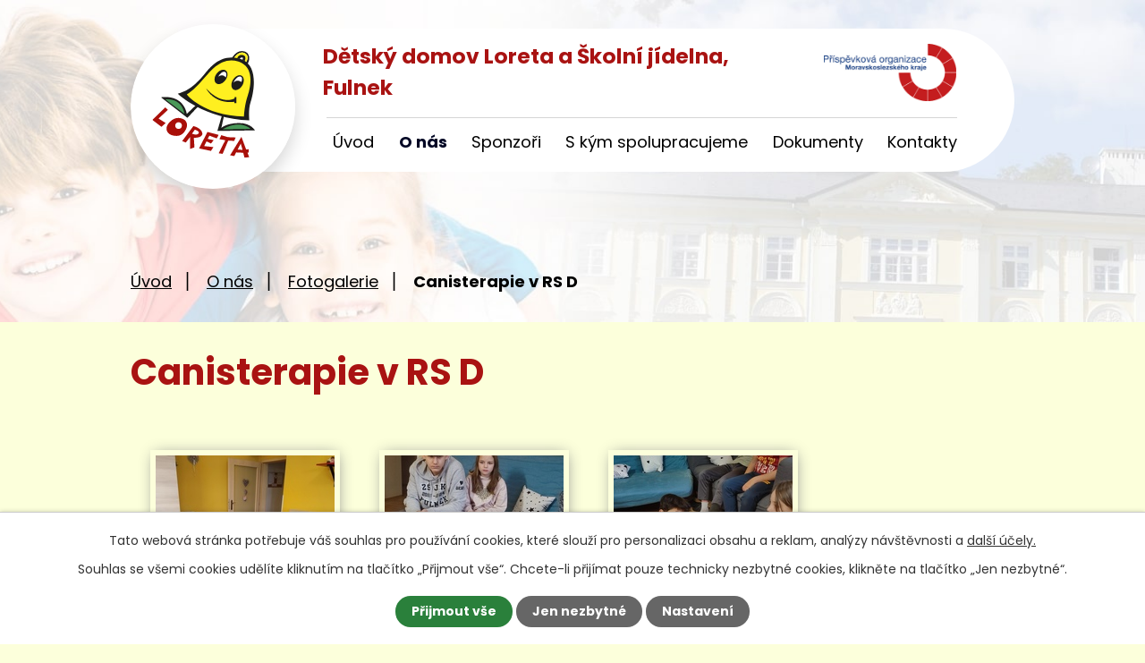

--- FILE ---
content_type: text/html; charset=utf-8
request_url: https://www.ddfulnek.cz/spolecne-akce/canisterapie-v-rs-d
body_size: 6089
content:
<!DOCTYPE html>
<html lang="cs" data-lang-system="cs">
	<head>



		<!--[if IE]><meta http-equiv="X-UA-Compatible" content="IE=EDGE"><![endif]-->
			<meta name="viewport" content="width=device-width, initial-scale=1, user-scalable=yes">
			<meta http-equiv="content-type" content="text/html; charset=utf-8" />
			<meta name="robots" content="index,follow" />
			<meta name="author" content="Antee s.r.o." />
			<meta name="description" content="Dětský domov Loreta leží na pěkném, slunném a relativně klidném místě. Jeho poloha, na kopečku, nám umožňuje vidět nejen do nejbližšího okolí, ale celé městečko máme jakoby na dlani. Zjistěte o nás více." />
			<meta name="viewport" content="width=device-width, initial-scale=1, user-scalable=yes" />
			<meta property="og:image" content="http://www.ddfulnek.cz/image.php?oid=10787391" />
<title>Canisterapie v RS D | Dětský domov Loreta a Školní jídelna, Fulnek</title>

		<link rel="stylesheet" type="text/css" href="https://cdn.antee.cz/jqueryui/1.8.20/css/smoothness/jquery-ui-1.8.20.custom.css?v=2" integrity="sha384-969tZdZyQm28oZBJc3HnOkX55bRgehf7P93uV7yHLjvpg/EMn7cdRjNDiJ3kYzs4" crossorigin="anonymous" />
		<link rel="stylesheet" type="text/css" href="/style.php?nid=SkdXUUk=&amp;ver=1768399196" />
		<link rel="stylesheet" type="text/css" href="/css/libs.css?ver=1768399900" />
		<link rel="stylesheet" type="text/css" href="https://cdn.antee.cz/genericons/genericons/genericons.css?v=2" integrity="sha384-DVVni0eBddR2RAn0f3ykZjyh97AUIRF+05QPwYfLtPTLQu3B+ocaZm/JigaX0VKc" crossorigin="anonymous" />

		<script src="/js/jquery/jquery-3.0.0.min.js" ></script>
		<script src="/js/jquery/jquery-migrate-3.1.0.min.js" ></script>
		<script src="/js/jquery/jquery-ui.min.js" ></script>
		<script src="/js/jquery/jquery.ui.touch-punch.min.js" ></script>
		<script src="/js/libs.min.js?ver=1768399900" ></script>
		<script src="/js/ipo.min.js?ver=1768399889" ></script>
			<script src="/js/locales/cs.js?ver=1768399196" ></script>

			<script src='https://www.google.com/recaptcha/api.js?hl=cs&render=explicit' ></script>

		<link href="/dokumenty?action=atom" type="application/atom+xml" rel="alternate" title="Dokumenty">
		<link href="/aktuality?action=atom" type="application/atom+xml" rel="alternate" title="Aktuality">
<link rel="preconnect" href="https://fonts.googleapis.com">
<link rel="preconnect" href="https://fonts.gstatic.com" crossorigin>
<link href="https://fonts.googleapis.com/css2?family=Poppins:wght@400;700&amp;display=fallback" rel="stylesheet">
<link href="/image.php?nid=20157&amp;oid=8949426&amp;width=31" rel="icon" type="image/png">
<link rel="shortcut icon" href="/image.php?nid=20157&amp;oid=8949426&amp;width=32">
<script>
ipo.api.live('body', function(el) {
//posun patičky
$(el).find("#ipocopyright").insertAfter("#ipocontainer");
//posun navigace
$(el).find("#iponavigation").insertBefore("#ipomain");
//třída action-button na backlink
$(el).find(".backlink").addClass("action-button");
});
</script>
<link rel="preload" href="/image.php?nid=20157&amp;oid=8949431&amp;width=334" as="image">
<script>
//označení položek, které mají submenu
ipo.api.live('#ipotopmenu ul.topmenulevel1 li.topmenuitem1', function(el) {
var submenu = $(el).find("ul.topmenulevel2");
if ($(window).width() <= 1024){
if (submenu.length) {
$(el).addClass("hasSubmenu");
$(el).find("> a").after("<span class='open-submenu' />");
}
}
});
//wrapnutí spanu do položek první úrovně
ipo.api.live('#ipotopmenu ul.topmenulevel1 li.topmenuitem1 > a', function(el) {
if ($(window).width() <= 1024) {
$(el).wrapInner("<span>");
}
});
//rozbaleni menu
$(function() {
if ($(window).width() <= 1024) {
$(".topmenulevel1 > li.hasSubmenu .open-submenu").click(function(e) {
$(this).toggleClass("see-more");
if($(this).hasClass("see-more")) {
$("ul.topmenulevel2").css("display","none");
$(this).next("ul.topmenulevel2").css("display","block");
$(".topmenulevel1 > li > a").removeClass("see-more");
$(this).addClass("see-more");
} else {
$(this).removeClass("see-more");
$(this).next("ul.topmenulevel2").css("display","none");
}
});
}
});
</script>
	</head>

	<body id="page8837215" class="subpage8837215 subpage8785603"
			
			data-nid="20157"
			data-lid="CZ"
			data-oid="8837215"
			data-layout-pagewidth="1024"
			
			data-slideshow-timer="3"
			 data-ipo-meta-album="75"
						
				
				data-layout="responsive" data-viewport_width_responsive="1024"
			>



							<div id="snippet-cookiesConfirmation-euCookiesSnp">			<div id="cookieChoiceInfo" class="cookie-choices-info template_1">
					<p>Tato webová stránka potřebuje váš souhlas pro používání cookies, které slouží pro personalizaci obsahu a reklam, analýzy návštěvnosti a 
						<a class="cookie-button more" href="https://navody.antee.cz/cookies" target="_blank">další účely.</a>
					</p>
					<p>
						Souhlas se všemi cookies udělíte kliknutím na tlačítko „Přijmout vše“. Chcete-li přijímat pouze technicky nezbytné cookies, klikněte na tlačítko „Jen nezbytné“.
					</p>
				<div class="buttons">
					<a class="cookie-button action-button ajax" id="cookieChoiceButton" rel=”nofollow” href="/spolecne-akce/canisterapie-v-rs-d?do=cookiesConfirmation-acceptAll">Přijmout vše</a>
					<a class="cookie-button cookie-button--settings action-button ajax" rel=”nofollow” href="/spolecne-akce/canisterapie-v-rs-d?do=cookiesConfirmation-onlyNecessary">Jen nezbytné</a>
					<a class="cookie-button cookie-button--settings action-button ajax" rel=”nofollow” href="/spolecne-akce/canisterapie-v-rs-d?do=cookiesConfirmation-openSettings">Nastavení</a>
				</div>
			</div>
</div>				<div id="ipocontainer">

			<div class="menu-toggler">

				<span>Menu</span>
				<span class="genericon genericon-menu"></span>
			</div>

			<span id="back-to-top">

				<i class="fa fa-angle-up"></i>
			</span>

			<div id="ipoheader">

				<div class="header-container flex-container layout-container">
	<div class="header-left">
		<a class="header-logo" title="Dětský domov Loreta a Školní jídelna, Fulnek, příspěvková organizace" href="/">
			<span class="logo">
				<img src="/image.php?nid=20157&amp;oid=8949483&amp;width=184" alt="Dětský domov Loreta a Školní jídelna, Fulnek, příspěvková organizace">
			</span>
		</a>
		<div class="header-left__firma">
			<a href="/">Dětský domov Loreta a Školní jídelna, Fulnek</a>
		</div>
	</div>
	<div class="header-right">
		<a href="https://www.msk.cz/" target="_blank" rel="noopener noreferrer" class="header-right__logo">
			<img src="/image.php?nid=20157&amp;oid=8949430&amp;width=148" alt="Moravskoslezský kraj logo">
		</a>
	</div>
</div>


<div class="header-page header-page__subpage">
	
		 
		<div class="boxImage">
			<div style="background-image:url(/image.php?oid=8949427&amp;nid=20157&amp;width=2000);"></div>
		</div>
		 
	
</div>			</div>

			<div id="ipotopmenuwrapper">

				<div id="ipotopmenu">
<h4 class="hiddenMenu">Horní menu</h4>
<ul class="topmenulevel1"><li class="topmenuitem1 noborder" id="ipomenu8621866"><a href="/">Úvod</a></li><li class="topmenuitem1 active" id="ipomenu8785603"><a href="/o-nas">O nás</a><ul class="topmenulevel2"><li class="topmenuitem2" id="ipomenu8837213"><a href="/rodinne-skupiny">Rodinné skupiny</a></li><li class="topmenuitem2 active" id="ipomenu8837215"><a href="/spolecne-akce">Fotogalerie</a></li><li class="topmenuitem2" id="ipomenu8837216"><a href="/zajmove-cinnosti">Zájmové činnosti</a></li><li class="topmenuitem2" id="ipomenu8837217"><a href="/narozeniny">Narozeniny</a></li></ul></li><li class="topmenuitem1" id="ipomenu8785611"><a href="/sponzori">Sponzoři</a></li><li class="topmenuitem1" id="ipomenu8785604"><a href="/s-kym-spolupracujeme">S kým spolupracujeme</a><ul class="topmenulevel2"><li class="topmenuitem2" id="ipomenu8837820"><a href="/partneri-a-sponzori">Partneři a sponzoři</a></li><li class="topmenuitem2" id="ipomenu9469986"><a href="/projekty">Projekty</a></li></ul></li><li class="topmenuitem1" id="ipomenu8785627"><a href="/dokumenty">Dokumenty</a><ul class="topmenulevel2"><li class="topmenuitem2" id="ipomenu8785629"><a href="/gdpr">GDPR</a></li><li class="topmenuitem2" id="ipomenu8992195"><a href="/povinne-zverejnovane-informace">Povinně zveřejňované informace</a></li><li class="topmenuitem2" id="ipomenu9470021"><a href="/verejne-zakazky">Veřejné zakázky</a></li></ul></li><li class="topmenuitem1" id="ipomenu8938193"><a href="/kontakty">Kontakty</a></li></ul>
					<div class="cleartop"></div>
				</div>
			</div>
			<div id="ipomain">
				
				<div id="ipomainframe">
					<div id="ipopage">
<div id="iponavigation">
	<h5 class="hiddenMenu">Drobečková navigace</h5>
	<p>
			<a href="/">Úvod</a> <span class="separator">&gt;</span>
			<a href="/o-nas">O nás</a> <span class="separator">&gt;</span>
			<a href="/spolecne-akce">Fotogalerie</a> <span class="separator">&gt;</span>
			<span class="currentPage">Canisterapie v RS D</span>
	</p>

</div>
						<div class="ipopagetext">
							<div class="gallery view-detail content">
								
								<h1>Canisterapie v RS D</h1>

<div id="snippet--flash"></div>
								
																	<hr class="cleaner">

<div class="album">
	<div class="paragraph description clearfix"></div>
</div>
	
<div id="snippet--images"><div class="images clearfix">

																				<div class="image-wrapper" data-img="10787383" style="margin: 22.00px; padding: 6px;">
		<div class="image-inner-wrapper with-description">
						<div class="image-thumbnail" style="width: 200px; height: 200px;">
				<a class="image-detail" href="/image.php?nid=20157&amp;oid=10787383&amp;width=700" data-srcset="/image.php?nid=20157&amp;oid=10787383&amp;width=1600 1600w, /image.php?nid=20157&amp;oid=10787383&amp;width=1200 1200w, /image.php?nid=20157&amp;oid=10787383&amp;width=700 700w, /image.php?nid=20157&amp;oid=10787383&amp;width=300 300w" data-image-width="1600" data-image-height="1197" data-caption="" target="_blank">
<img alt="" style="margin: 0px -34px;" loading="lazy" width="267" height="200" data-src="/image.php?nid=20157&amp;oid=10787383&amp;width=267&amp;height=200">
</a>
			</div>
										<div class="image-description" title="" style="width: 200px;">
											</div>
						</div>
	</div>
																		<div class="image-wrapper" data-img="10787385" style="margin: 22.00px; padding: 6px;">
		<div class="image-inner-wrapper with-description">
						<div class="image-thumbnail" style="width: 200px; height: 200px;">
				<a class="image-detail" href="/image.php?nid=20157&amp;oid=10787385&amp;width=524" data-srcset="/image.php?nid=20157&amp;oid=10787385&amp;width=1197 1600w, /image.php?nid=20157&amp;oid=10787385&amp;width=898 1200w, /image.php?nid=20157&amp;oid=10787385&amp;width=524 700w, /image.php?nid=20157&amp;oid=10787385&amp;width=224 300w" data-image-width="1197" data-image-height="1600" data-caption="" target="_blank">
<img alt="" style="margin: -34px 0px;" loading="lazy" width="200" height="267" data-src="/image.php?nid=20157&amp;oid=10787385&amp;width=200&amp;height=267">
</a>
			</div>
										<div class="image-description" title="" style="width: 200px;">
											</div>
						</div>
	</div>
																			<div class="image-wrapper" data-img="10787388" style="margin: 22.00px; padding: 6px;">
		<div class="image-inner-wrapper with-description">
						<div class="image-thumbnail" style="width: 200px; height: 200px;">
				<a class="image-detail" href="/image.php?nid=20157&amp;oid=10787388&amp;width=700" data-srcset="/image.php?nid=20157&amp;oid=10787388&amp;width=1600 1600w, /image.php?nid=20157&amp;oid=10787388&amp;width=1200 1200w, /image.php?nid=20157&amp;oid=10787388&amp;width=700 700w, /image.php?nid=20157&amp;oid=10787388&amp;width=300 300w" data-image-width="1600" data-image-height="1197" data-caption="" target="_blank">
<img alt="" style="margin: 0px -34px;" loading="lazy" width="267" height="200" data-src="/image.php?nid=20157&amp;oid=10787388&amp;width=267&amp;height=200">
</a>
			</div>
										<div class="image-description" title="" style="width: 200px;">
											</div>
						</div>
	</div>
																			<div class="image-wrapper" data-img="10787390" style="margin: 22.00px; padding: 6px;">
		<div class="image-inner-wrapper with-description">
						<div class="image-thumbnail" style="width: 200px; height: 200px;">
				<a class="image-detail" href="/image.php?nid=20157&amp;oid=10787390&amp;width=700" data-srcset="/image.php?nid=20157&amp;oid=10787390&amp;width=1600 1600w, /image.php?nid=20157&amp;oid=10787390&amp;width=1200 1200w, /image.php?nid=20157&amp;oid=10787390&amp;width=700 700w, /image.php?nid=20157&amp;oid=10787390&amp;width=300 300w" data-image-width="1600" data-image-height="1197" data-caption="" target="_blank">
<img alt="" style="margin: 0px -34px;" loading="lazy" width="267" height="200" data-src="/image.php?nid=20157&amp;oid=10787390&amp;width=267&amp;height=200">
</a>
			</div>
										<div class="image-description" title="" style="width: 200px;">
											</div>
						</div>
	</div>
																			<div class="image-wrapper" data-img="10787391" style="margin: 22.00px; padding: 6px;">
		<div class="image-inner-wrapper with-description">
						<div class="image-thumbnail" style="width: 200px; height: 200px;">
				<a class="image-detail" href="/image.php?nid=20157&amp;oid=10787391&amp;width=700" data-srcset="/image.php?nid=20157&amp;oid=10787391&amp;width=1600 1600w, /image.php?nid=20157&amp;oid=10787391&amp;width=1200 1200w, /image.php?nid=20157&amp;oid=10787391&amp;width=700 700w, /image.php?nid=20157&amp;oid=10787391&amp;width=300 300w" data-image-width="1600" data-image-height="1197" data-caption="" target="_blank">
<img alt="" style="margin: 0px -34px;" loading="lazy" width="267" height="200" data-src="/image.php?nid=20157&amp;oid=10787391&amp;width=267&amp;height=200">
</a>
			</div>
										<div class="image-description" title="" style="width: 200px;">
											</div>
						</div>
	</div>
																		<div class="image-wrapper" data-img="10787393" style="margin: 22.00px; padding: 6px;">
		<div class="image-inner-wrapper with-description">
						<div class="image-thumbnail" style="width: 200px; height: 200px;">
				<a class="image-detail" href="/image.php?nid=20157&amp;oid=10787393&amp;width=524" data-srcset="/image.php?nid=20157&amp;oid=10787393&amp;width=1197 1600w, /image.php?nid=20157&amp;oid=10787393&amp;width=898 1200w, /image.php?nid=20157&amp;oid=10787393&amp;width=524 700w, /image.php?nid=20157&amp;oid=10787393&amp;width=224 300w" data-image-width="1197" data-image-height="1600" data-caption="" target="_blank">
<img alt="" style="margin: -34px 0px;" loading="lazy" width="200" height="267" data-src="/image.php?nid=20157&amp;oid=10787393&amp;width=200&amp;height=267">
</a>
			</div>
										<div class="image-description" title="" style="width: 200px;">
											</div>
						</div>
	</div>
																		<div class="image-wrapper" data-img="10787394" style="margin: 22.00px; padding: 6px;">
		<div class="image-inner-wrapper with-description">
						<div class="image-thumbnail" style="width: 200px; height: 200px;">
				<a class="image-detail" href="/image.php?nid=20157&amp;oid=10787394&amp;width=524" data-srcset="/image.php?nid=20157&amp;oid=10787394&amp;width=1197 1600w, /image.php?nid=20157&amp;oid=10787394&amp;width=898 1200w, /image.php?nid=20157&amp;oid=10787394&amp;width=524 700w, /image.php?nid=20157&amp;oid=10787394&amp;width=224 300w" data-image-width="1197" data-image-height="1600" data-caption="" target="_blank">
<img alt="" style="margin: -34px 0px;" loading="lazy" width="200" height="267" data-src="/image.php?nid=20157&amp;oid=10787394&amp;width=200&amp;height=267">
</a>
			</div>
										<div class="image-description" title="" style="width: 200px;">
											</div>
						</div>
	</div>
																			<div class="image-wrapper" data-img="10787395" style="margin: 22.00px; padding: 6px;">
		<div class="image-inner-wrapper with-description">
						<div class="image-thumbnail" style="width: 200px; height: 200px;">
				<a class="image-detail" href="/image.php?nid=20157&amp;oid=10787395&amp;width=700" data-srcset="/image.php?nid=20157&amp;oid=10787395&amp;width=1600 1600w, /image.php?nid=20157&amp;oid=10787395&amp;width=1200 1200w, /image.php?nid=20157&amp;oid=10787395&amp;width=700 700w, /image.php?nid=20157&amp;oid=10787395&amp;width=300 300w" data-image-width="1600" data-image-height="1197" data-caption="" target="_blank">
<img alt="" style="margin: 0px -34px;" loading="lazy" width="267" height="200" data-src="/image.php?nid=20157&amp;oid=10787395&amp;width=267&amp;height=200">
</a>
			</div>
										<div class="image-description" title="" style="width: 200px;">
											</div>
						</div>
	</div>
		<hr class="cleaner">
</div>
</div>

<div id="snippet--uploader"></div><a class='backlink action-button' href='/spolecne-akce'>Zpět na přehled</a>
															</div>
						</div>
					</div>


					

					

					<div class="hrclear"></div>
					<div id="ipocopyright">
<div class="copyright">
	<div class="footer-wrapper">
	<div class="footer-container layout-container flex-container">
		<div class="footer-left">
			<h2>Dětský domov Loreta a Školní jídelna, Fulnek,<span>příspěvková organizace</span></h2>
			<p>Kapucínská 281<br>742 45 Fulnek</p>
			<p><a class="footer-phone" href="tel:+420734412508">+420 734 412 508</a></p>
			<p><a class="footer-mail" href="mailto:malinova@ddfulnek.cz">malinova@ddfulnek.cz</a></p>
		</div>
		<a href="https://goo.gl/maps/rdYKHdh9TqJBNNdR6" class="footer-right" target="_blank" rel="noopener noreferrer"><span>Zobrazit na mapě</span></a>
	</div>
</div>
<div class="row antee">
	<div class="layout-container flex-container">
		<div>
			© 2026 Dětský domov Loreta a Školní jídelna, Fulnek, příspěvková organizace, <a href="mailto:malinova@ddfulnek.cz">Kontaktovat webmastera</a>, <span id="links"><a href="/prohlaseni-o-pristupnosti">Prohlášení o přístupnosti</a>, <a href="/mapa-stranek">Mapa stránek</a></span>
		</div>
		<div>
			ANTEE s.r.o. - <a href="https://www.antee.cz/" target="_blank" rel="noopener noreferrer">Tvorba webových stránek</a>, Redakční systém IPO
		</div>
	</div>
</div>
</div>
					</div>
					<div id="ipostatistics">
<script >
	var _paq = _paq || [];
	_paq.push(['disableCookies']);
	_paq.push(['trackPageView']);
	_paq.push(['enableLinkTracking']);
	(function() {
		var u="https://matomo.antee.cz/";
		_paq.push(['setTrackerUrl', u+'piwik.php']);
		_paq.push(['setSiteId', 6832]);
		var d=document, g=d.createElement('script'), s=d.getElementsByTagName('script')[0];
		g.defer=true; g.async=true; g.src=u+'piwik.js'; s.parentNode.insertBefore(g,s);
	})();
</script>
<script >
	$(document).ready(function() {
		$('a[href^="mailto"]').on("click", function(){
			_paq.push(['setCustomVariable', 1, 'Click mailto','Email='+this.href.replace(/^mailto:/i,'') + ' /Page = ' +  location.href,'page']);
			_paq.push(['trackGoal', 8]);
			_paq.push(['trackPageView']);
		});

		$('a[href^="tel"]').on("click", function(){
			_paq.push(['setCustomVariable', 1, 'Click telefon','Telefon='+this.href.replace(/^tel:/i,'') + ' /Page = ' +  location.href,'page']);
			_paq.push(['trackPageView']);
		});
	});
</script>
					</div>

					<div id="ipofooter">
						
					</div>
				</div>
			</div>
		</div>
	</body>
</html>
